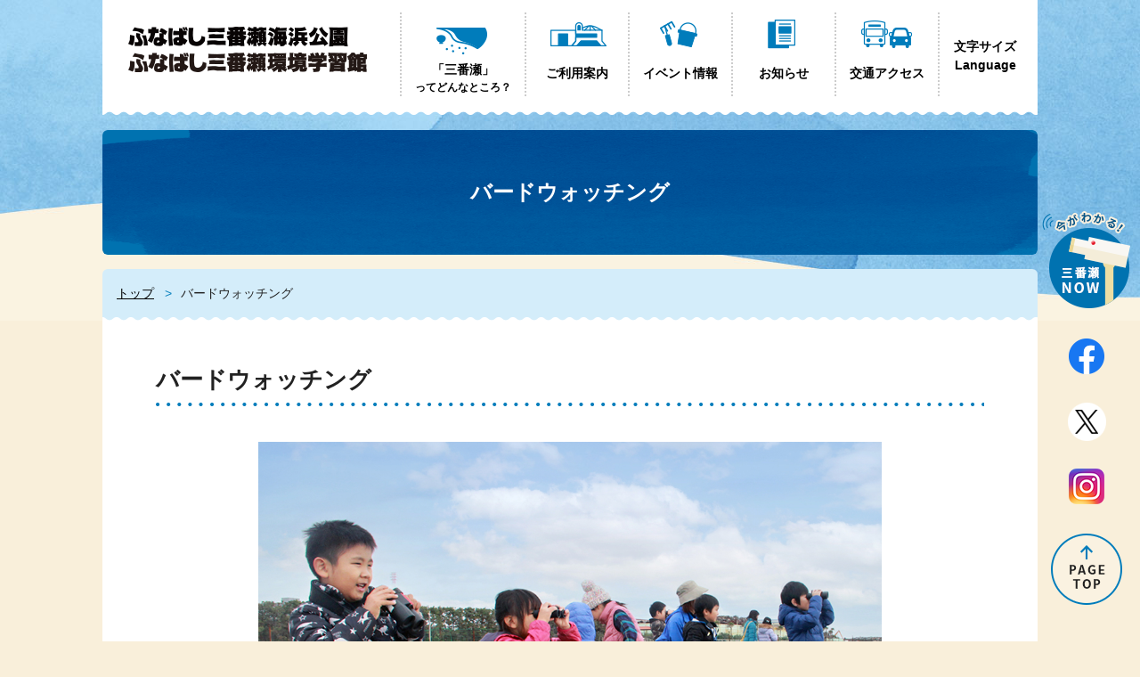

--- FILE ---
content_type: text/html
request_url: https://sambanze.jp/bird_watching.html
body_size: 8965
content:
<!doctype html>
<html lang="ja"><!-- InstanceBegin template="/Templates/template.dwt" codeOutsideHTMLIsLocked="false" -->
<head>
<meta charset="utf-8">
<meta name="format-detection" content="telephone=no">
<meta name="viewport" content="width=device-width">
<meta name="description" content="ふなばし三番瀬環境学習館は、三番瀬の魅力を体感しながら三番瀬や環境について家族や友だちと学べる施設です。">
<meta name="keywords" content="ふなばし三番瀬海浜公園,ふなばし三番瀬環境学習館,三番瀬,kaihinkouen 
,環境学習,ふなばし,船橋">
<!-- InstanceBeginEditable name="doctitle" -->
<title>バードウォッチング｜ふなばし三番瀬海浜公園・ふなばし三番瀬環境学習館</title>
<!-- InstanceEndEditable -->
<link rel="shortcut icon" href="/favicon.ico" >
<link rel="apple-touch-icon" href="/apple-touch-icon.png">
<link href="css/common.css" rel="stylesheet">
<link href="css/detail.css" rel="stylesheet">
<link href="css/sp_common.css" rel="stylesheet" media="only screen and (max-width : 670px)">
<link href="css/sp_detail.css" rel="stylesheet" media="only screen and (max-width : 670px)">
<script src="js/jquery.min.js"></script>
<script src="js/accordion.js"></script>
<!-- InstanceBeginEditable name="head" -->
<!-- InstanceEndEditable -->
</head>

<body id="detail">
<noscript>
  <p class="noscript">本サイトではJavaScriptを使用したコンテンツ・機能を提供しています。JavaScriptを有効にするとご利用いただけます。</p>
</noscript>
<p><a href="#contents" class="skip">本文へ移動</a></p>

<!-- header ここから -->
<div id="header_wrap">
<header class="header">

<p class="logo">
	<a href="/"><img src="img/logo.png" alt="ふなばし三番瀬海浜公園／ふなばし三番瀬環境学習館"></a>
</p>

<!-- ナビエリア-->
<div id="spmenu_area" class="navioff">
<p><a href="javascript:void(0)"></a></p>

<div class="spmenu">
<!-- gloval navi -->
<ul id="gnavi">
	<a href="/about.html" class="about"><li>「三番瀬」<span>ってどんなところ？</span></li></a>
	<a href="/information/" class="info"><li>ご利用案内</li></a>
	<a href="/event/list.html" class="event"><li>イベント情報</li></a>
	<a href="/topics/list.html" class="topics"><li>お知らせ</li></a>
	<a href="/information/access.html" class="access"><li>交通アクセス</li></a>
</ul>
<!-- //gloval navi -->
<!-- support tool -->
<ul id="support">
	<a href="/font_size.html" class="about"><li>文字サイズ</li></a>
	<a href="/language.html" class="about"><li>Language</li></a>
</ul>	
<!-- //support tool -->

</div><!--//spmenu -->
</div><!--//ナビエリア-->

</header>
</div>
<!-- //header ここまで -->

<p id="contents" class="skip">ここから本文です</p>
<div id="container">

<div id="mainblock">

<!-- H1 見出し -->
<!-- InstanceBeginEditable name="title" -->
  <h1>バードウォッチング</h1>
<!-- InstanceEndEditable -->
<!-- /H1 見出し -->

<!-- main_wrap 全体 -->
<div id="main_wrap">

<!-- ぱんくず-->
<div class="bread">
  <ul>
  <li><a href="/">トップ</a></li>
	<!-- InstanceBeginEditable name="pankuzu" -->
  <li>バードウォッチング</li>
	<!-- InstanceEndEditable -->
  </ul>
</div>
<!-- //ぱんくず-->

<!-- 本文 -->
<div id="honbun_wrap">

<div class="inner">
<!-- InstanceBeginEditable name="houbun" -->
<h2>バードウォッチング</h2>
<!-- 大きい画像1枚 -->
<div class="img1">
<figure>
	<img src="img/bird_watching.jpg" alt="観察会風景">
	<figcaption>毎月開催される三番瀬探検隊「バードウォッチングをしよう」は初心者の方やお子さまも楽しめる観察会です。</figcaption>
</figure>
</div>
<!-- /大きい画像1枚 -->
<p>三番瀬は日本一のミヤコドリ渡来地であり、春と秋の渡りの時期には数多くのシギ・チドリ類が観察できるほか、夏にはコアジサシやアジサシ、冬にはハマシギやスズガモの大群が観察でき、１年を通して野鳥観察を楽しむことができます。</p>
<!--
<h3>ふなばし三番瀬海浜公園　野鳥カレンダー</h3>    
<p>ふなばし三番瀬海浜公園で観察できる野鳥の写真を使った、月めくりカレンダーです。三番瀬での野鳥観察にぴったり！</p>
<P><strong>価格：700円（税込み）</strong></P>
-->
    <!-- リスト -->
<!--
<ul class="list">
  <li>三番瀬での毎日の干潮と満潮の時刻が入っていて、鳥を見に行けばいいタイミングがわかる！</li>
  <li>三番瀬で見られる主要な野鳥５０種類の観察記録つき！</li>
  <li>三番瀬海浜公園前の、おおまかな潮位がわかるマップも掲載！</li>
</ul>-->
<!-- /リスト-->
<!-- 画像2枚 -->
<!--
<div class="img2">
<div class="imgbox">
	<figure>
	<img src="img/photo_calender01-300x212.jpg" alt="2018年カレンダー表紙">
	<figcaption>野鳥カレンダー2018年表紙</figcaption>
	</figure>
</div>
<div class="imgbox">
	<figure>
	<img src="img/photo_calendar02.jpg" alt="2018年カレンダー裏表紙">
	<figcaption>毎月、</figcaption>
	</figure>
    -->

<!-- /画像2枚 -->
<!-- InstanceEndEditable -->
</div>
<!-- //inner -->
</div>
<!-- //本文_wrap-->

</div>
<!-- //main_wrap -->

</div>
<!-- //mainblock -->

<div class="sidemenu">
	<div id="now" class="sp"><a href="/now.html"><img src="img/snavi_now_sp.png" alt="三番瀬ナウ"></a></div>
	<ul>
		<li class="pc"><a href="/now.html"><img src="img/snavi_now.png" alt="三番瀬ナウ"></a></li>
		<li><a href="https://www.facebook.com/sambanzemuseum/" targe="_blank"><img src="img/snavi_facebook.png" alt="facebook"></a></li>
		<li><a href="https://twitter.com/sambanze" targe="_blank"><img src="img/snavi_twitter.png" alt="twitter"></a></li>
		<li><a href="https://www.instagram.com/sambanze/" targe="_blank"><img src="img/snavi_insta.png" alt="instagram"></a></li>
		<li class="pc"><a href="#contents" targe="_blank"><img src="img/pagetop.png" alt="ページトップへ"></a></li>
	</ul>
</div>
<div id="gotop" class="sp"><a href="#contents" targe="_blank"><img src="img/pagetop.png" alt="ページトップへ"></a></div>

</div>
<!-- //container -->

<!-- footer ここから -->
<div id="footer_wrap">
<img src="img/ill_sakana.png" alt="" class="footilt pc">
<footer class="footer">
	<h2>ふなばし三番瀬海浜公園・ふなばし三番瀬環境学習館</h2>
	<address>〒273-0016　千葉県船橋市潮見町40番</address>
	<dl class="clearfix">
		<dt>三番瀬海浜公園：</dt><dd>047-435-0828</dd>
		<dt>環境学習館：</dt><dd>047-435-7711 <a href="/information/calendar.html">開館カレンダー</a></dd>
	</dl>
	<p class="kanri"><span>指定管理者</span>　FSPグループ</p>
	<p><a href="https://www.park-funabashi.or.jp/" target="_blank">（公財）船橋市公園協会</a>・<br class="sp"><a href="http://www.pcost.or.jp/" target="_blank">（公財）科学技術広報財団</a></p>
	
	<div class="bnr_area">
	<a href="https://www.park-funabashi.or.jp/and/" target="_blank"><img src="img/bnr/andersen.jpg" alt="ふなばしアンデルセン公園"></a>
	<a href="https://www.park-funabashi.or.jp/park_center.html" target="_blank"><img src="img/bnr/park_center.png" alt="公園管理センター"></a>
	<a href="https://www.f-gallery.jp/" target="_blank"><img src="img/bnr/gallery.png" alt="船橋市民ギャラリー / 船橋市茶華道センター"></a>
	</div>
	<div class="bnr_area">
	<a href="https://shisetsu.mizuno.jp/m-7628-02/" target="_blank"><img src="img/bnr/mizuno2.jpg" alt="船橋市運動公園"></a>
	<a href="https://shisetsu.mizuno.jp/m-7628-01/" target="_blank"><img src="img/bnr/mizuno1.jpg" alt="法典公園"></a>
	</div>
	
	<ul class="linklist">
		<li><a href="/contact/contact.html">お問い合わせ</a></li>
		<li><a href="/media.html">メディアの方へ</a></li>
		<li><a href="/link.html">関連リンク</a></li>
		<li><a href="/archive/event_workshop/">過去のページ</a></li>
		<li><a href="/recruit.html">採用情報</a></li>
		<li><a href="/faq.html">よくあるご質問</a></li>
		<li><a href="/policy.html">プライバシーポリシー</a></li>
		<li><a href="/manners.html">禁止事項・マナー</a></li>
	</ul>
	
	<p class="copyright">&copy;指定管理者　FSPグループ.</p>
	
</footer>
</div>
<!-- //footer ここまで -->
    
<!--GoogleAnalytics--->
<script>
  (function(i,s,o,g,r,a,m){i['GoogleAnalyticsObject']=r;i[r]=i[r]||function(){
  (i[r].q=i[r].q||[]).push(arguments)},i[r].l=1*new Date();a=s.createElement(o),
  m=s.getElementsByTagName(o)[0];a.async=1;a.src=g;m.parentNode.insertBefore(a,m)
  })(window,document,'script','https://www.google-analytics.com/analytics.js','ga');

  ga('create', 'UA-99891897-1', 'auto');
  ga('send', 'pageview');

</script>
<!--GoogleAnalytics--->

</body>
<!-- InstanceEnd --></html>













--- FILE ---
content_type: text/css
request_url: https://sambanze.jp/css/common.css
body_size: 6289
content:
@charset "UTF-8";
/* CSS Document */

/* -----------------------------
reset & base
-------------------------------*/
html, body, div, span, object,
h1, h2, h3, h4, h5, h6, p,
abbr, address,
dfn, em,
small, strong, sub, sup, var,
b, i,
dl, dt, dd, ol, ul, li,
fieldset, form, label, legend,
table, caption, tr, th, td,
article, aside, figcaption, figure,
footer, header, nav, section,
time, mark, audio, video {
  margin: 0;
  padding: 0;
  border: 0;
  outline: 0;
  font-size: 100%;
  vertical-align: baseline;
  background: transparent;
  box-sizing:border-box;
}

body {
  margin:0; /* 変更しない */
  padding:0; /* 変更しない */
  font-size:100%;
  line-height: 1.6; /* 変更しない */
  -webkit-text-size-adjust: 100%;
  box-sizing:border-box;
  width: 100%;
  height: 100%;
  min-width: 1050px; /* 背景色切れ対応 */
  word-wrap: break-word; /* 改行位置の調整 */
  display: flex;  /* footerを最下部に固定する */
  flex-direction: column;
  min-height: 100vh;
}

article,aside,details,figcaption,figure,
footer,header,hgroup,menu,nav,section {
  display: block;
}

ul {
  list-style: none;
}

img {
  margin: 0;
  padding: 0;
  height: auto;
  vertical-align: bottom;
  border: none;
}

a {
  margin: 0;
  padding: 0;
  font-size: 100%;
  vertical-align: baseline;
  background: transparent;
  text-decoration: none;
}

table {
  border-collapse: collapse;
  border-spacing: 0;
  word-break: break-all;
}

input, select {
  vertical-align: middle;
}

address {
  font-style: normal;
}

/* -----------------------------
common
-------------------------------*/
body {
	font-family: 'YuGothic','Yu Gothic','Hiragino Kaku Gothic ProN','ヒラギノ角ゴ ProN W3','メイリオ', Meiryo, Osaka, "ＭＳ Ｐゴシック", "MS PGothic", sans-serif;
  color:#222;
  background: url(../img/bg_head.jpg) center top repeat-x, url(../img/bg_foot.jpg) center bottom repeat-x;
  background-color: #f9efda;
}

.clearfix:after,
.clearfix:before {
  content: ".";
  display: block;
  clear: both;
  height: 0px;
  visibility: hidden;
}

.clearboth {
  clear: both;
}

.skip {
  text-align: center;
  padding: .3em 0;
  top: auto;
  width : 1px;
  font-size: .1%;
  line-height: .1;
  position: absolute;
  left: -100%;
  z-index: 9999;
  background-color: #f1f9e4;
}

.skip:focus {
  display: block;
  width: 100%;
  font-size: 100%;
  line-height: 1.5em;
  top: 0;
  left: 0;
}

/*noscript指定*/
.noscript {
  margin: 0 auto .3em;
  padding: .3em 1em;
  background-color: #eee;
  font-size: 80%;
}
/*noscript指定ここまで*/

#container {
  width: 100%;
  margin: 16px auto 0;
  display: flex;
  position: relative;
}
#mainblock {
  width: 1050px;
  margin: 0 auto;
}

a { color: #000000; }
a:hover { color: #E33E2D; }

.btn {
	border-radius: 2em;
	margin: 0;
	display: inline-block;
	background: #b5e2fa url("../img/arr_maru.png") right 20px top 50% no-repeat;
	padding: 0.8em 3em 0.8em 2em;
	font-weight: bold;
	text-align: center;
	filter: drop-shadow(0 2px 0 rgba(0,0,0,0.2));
	color: #000000 !important;
	text-decoration: none !important;
}
.btn:hover {
	background: #a2c6d9 url("../img/arr_maru.png") right 20px top 50% no-repeat;
	color: #000000;
}

.sp { display: none; }
.pc { display: block; }

/* -----------------------------
サイドメニュー
-------------------------------*/
.sidemenu {
  position: fixed;
  bottom: 10px;
  right: 0;
  z-index: 1;
  width: 120px;
}
.sidemenu li {
  text-align: center;
  margin-bottom: 30px;
}


/* -----------------------------
header 
-------------------------------*/
#header_wrap {
  background: url(../img/header_bottom.png) center bottom no-repeat;
  width: 1050px;
  margin: 0 auto;
  padding-bottom: 8px;
}

.header {
  background: #ffffff;
  padding: 14px 24px;
  display: flex;
}

.header ul {
	float: left;
}

.header a { font-weight: bold; font-size: 85%; }

.header .logo { width: 280px; margin: 14px 30px 0 0; }
.header .logo img { width: 100%; }

.header #gnavi { display: flex; margin-right: 16px; }
#gnavi a { border-right: dotted 2px #cccccc;}
#gnavi a:first-child { border-left: dotted 2px #cccccc; }
#gnavi li span { display: block; font-size: 90%; }
#gnavi li { min-height: 60px; padding-top: 58px; width: 114px; text-align: center; }
#gnavi .about li { background: url(../img/navi01.png)no-repeat center 10px; width: 138px; padding-top: 54px; }
#gnavi .info li { background: url(../img/navi02.png)no-repeat center top; }
#gnavi .event li { background: url(../img/navi03.png)no-repeat center top; }
#gnavi .topics li { background: url(../img/navi04.png)no-repeat center top; }
#gnavi .access li { background: url(../img/navi05.png)no-repeat center top; }

#support {
  text-align: center;
  margin-top: 28px;
}

/* =============================
spmenu　PC非表示
===============================*/

#spmenu_area p { display: none; }



/* -----------------------------
footer 
-------------------------------*/
#footer_wrap {
  background: url(../img/footer_bottom.png) center top no-repeat;
  width: 1050px;
  margin: 0 auto;
  padding-top: 8px;
	position: relative;
}
.footer {
	background: #ffffff;
	padding: 60px;
	text-align: center;
}

#footer_wrap h2 {
	font-weight: bold;
	font-size: 140%;
	margin-bottom: 1em;
}

#footer_wrap address {
	margin-bottom: 1em;
}

#footer_wrap p {
	margin-bottom: 1em;
	font-size: 90%;
}

#footer_wrap p.kanri {
	display: inline-block;
	background: #eaeaea;
	padding: 0.3em 1em;
}
#footer_wrap p.kanri span {
	font-weight: bold;
}
#footer_wrap dl { width: 50%; margin: 0 auto 1em; text-align: left; }
#footer_wrap dt {
	clear: both;
	float: left;
	width: 9em;
	text-align: left;
}
#footer_wrap dd a{
	background: url("../img/icon_calender.png")no-repeat 0 50%;
	padding-left: 20px;
	margin-left: 16px;
	text-decoration: underline;
}

#footer_wrap .footilt {
	position: absolute;
	top: 20px;
	right: -20px;
}

#footer_wrap .bnr_area { margin: 32px auto; }

#footer_wrap ul.linklist {
	margin: 0 auto;
	width: 76%;
}

#footer_wrap ul.linklist li {
	display: inline-block;
	margin: 0 2em 0.5em 0;
	font-size: 96%;
}

#footer_wrap ul.linklist li a {
	background: url("../img/arr_blue.png")no-repeat left center;
	background-size: 16px;
	padding-left: 20px;
}

#footer_wrap .copyright {
	margin: 32px auto 0;
	font-size: 80%;
}





















--- FILE ---
content_type: text/css
request_url: https://sambanze.jp/css/detail.css
body_size: 10080
content:
@charset "UTF-8";
/* CSS Document */

/*__　基本の見出し __*/
#detail h1 {
  color: #ffffff;
  background: url("../img/h1_detail_bg.png")no-repeat center top;
  background-size: cover;
  min-height: 140px;
  border-radius: 6px;
  padding: 16px;
  text-align: center;
  font-size: 150%;
  display: flex;
  justify-content: center;
  align-items: center;
  margin-bottom: 16px;
}
#detail #honbun_wrap h2 {
  font-size: 160%;
	background: url("../img/pic_border.png")repeat-x 0 bottom;
  margin-bottom: 40px;
  padding-bottom: 10px;
}
#detail #honbun_wrap h3{
	font-size: 130%;
	background: url("../img/pic_border.png")no-repeat 0 bottom;
  margin: 32px 0;
  padding-bottom: 20px;
}
#detail #honbun_wrap h4 {
	font-size: 110%;
	margin-bottom: 1em;
}


#main_wrap {
  width: 100%; background: #d4edfa;  border-radius: 6px;
}

table {
	border-collapse: collapse;
}
table th {
	background: #d4edfa;
	border: 1px solid #cccccc;
	padding: 1em;
}

table td {
	border: 1px solid #cccccc;
	padding: 1em;
}


/*____ ぱんくず ____________________________________*/
.bread { padding: 16px; font-size: 87.5%; margin: 0; }
.bread li {
  display: inline-block;
}
.bread li a { text-decoration: underline; }
.bread li::after {
  content:">";
  color:#0b82be;
  padding: 0 6px 0 12px;
}
.bread li:last-child::after {
  content:none;
}

/*____ 本文 ____________________________________*/
#honbun_wrap {
  background: #ffffff url(../img/bg_detail.png)no-repeat 0 0;
  width: 100%;
  padding: 50px 0 110px 0;
  margin-bottom: 32px;
  border-radius: 0 0 6px 6px;
}

.inner {
  width: 930px;
  margin: 0 auto;
}

#honbun_wrap p {
  margin-bottom: 1em;
}

#honbun_wrap a {
	color: #007BBD;
	text-decoration: underline;
}

/*____ 大きい画像 ____________________________________*/

.ph_large { margin: 0 auto 60px; }
.ph_large img { width: 100%; }
.ph_large figcaption { text-align: center; }

/*____ 画像1枚 ____________________________________*/
#honbun_wrap .img1 {
	width: 700px;
	margin: 0 auto 60px;
}
#honbun_wrap .img1 img { width: 100%; }
#honbun_wrap .img1 figcaption { text-align: center; }


/*____ 画像2枚・4枚 ____________________________________*/
#honbun_wrap .img2,
#honbun_wrap .img4 {
  display: flex;
	flex-wrap: wrap;
	width: 100%;
	margin: 1em auto 2em;
}
#honbun_wrap .img2 .imgbox { width: 48%; margin-bottom: 1em; margin-right: 2%; }
#honbun_wrap .img4 .imgbox { width: 23%; margin-bottom: 1em; margin-right: 2%; }

#honbun_wrap .imgbox img { width: 100%; }
#honbun_wrap .imgbox figcaption { text-align: center; }

/*____ 画像＋テキスト ____________________________________*/

.imgSub {
  display: flex;
}

.imgSub .imgBox { width: 300px; }
.imgBox img { width: 100%; }
.imgBox figure { width: 100%; margin-bottom: 16px; }
.pageinfo figcaption,
.imgBox figcaption { text-align: center; }
.imgSub .txtBox { width: 590px; margin-right: 40px; }

/* 左画像＋右テキスト */
.pageinfo {
	display: flex;
	margin-bottom: 2em;
}
.img_large .imginfo {
	width: 48%;
	margin-right: 4%;
}
.img_large .txtinfo {
	width: 48%;
}

.pageinfo figure img {
	width: 100%;
}
.img_small .imginfo {
	width: 36%;
	margin-right: 4%;
}
.img_small .txtinfo {
	width: 60%;
}


/*____ リスト ____________________________________*/
#honbun_wrap .notice {
  margin-bottom: 1.5em;
}
#honbun_wrap .notice li {
  padding-left:1.2em;
  text-indent:-1.2em;
}

#honbun_wrap .notice li::before {
	content: '※';
  color: #0b82be;
  margin-right: 0.2em;
}

#honbun_wrap .list { margin-bottom: 1em; }
#honbun_wrap .list li {
	text-indent: -0.4em;
	padding-left: 1em;
	margin-bottom: 0.5em;
}
#honbun_wrap .list li::before {
  content: '';
  width: 6px;
  height: 6px;
  display: inline-block;
  border-radius: 100%;
  background: #007BBD;
  position: relative;
  left: -0.5em;
  top: -3px;
}

/*____ 数字リスト ____________________________________*/
#honbun_wrap ol {
	margin-left: 1em;
	margin-bottom: 1.5em;
}

/* テンプレ用定義リスト */
#honbun_wrap dl {
	margin-bottom: 2em;
}
#honbun_wrap dt {
	clear: both;
	float: left;
	margin-right: 2em;
	font-weight: 700;
}
#honbun_wrap dl::after {
  content: "";
  display: block;
  clear: both;
}

/* テンプレ用table 3列 */
#honbun_wrap .tbl2, #honbun_wrap .tbl3 {
	margin-bottom: 2em;
	width: 100%;
}
#honbun_wrap .tbl3 th, #honbun_wrap .tbl3 td {
	width: 33%;
}
/* テンプレ用table 2列 */
#honbun_wrap .tbl2 th, #honbun_wrap .tbl2 td {
	width: 50%;
}

/*____ FAQ ____________________________________*/
#detail #honbun_wrap .faq h3 {
	border: none;
	background-image: none;
	font-size: 100%;
	padding: 0;
}
.faq h3::before {
	content:"Q.";
	font-size: 1.4em;
	font-weight: 700;
	color: #007BBD;
	margin: 0 0.5em 1em 0;
}
.faq p {
	margin-bottom: 2em;
}

.tolink {
	background: url(../img/arr_blue.png) left center no-repeat;
	padding-left: 1.8em;
}
.toback {
	background: url(../img/arr_blue_r.png) left center no-repeat;
	padding-left: 1.5em;
}
#honbun_wrap .tolink a, #honbun_wrap .toback a {
	color: #000000;
	text-decoration: none;
}

.link { margin-bottom: 2em;}
.link li {
	background: url(../img/arr_blue.png) left center no-repeat;
	padding-left: 1.8em;
}

#honbun_wrap .link a {
	color: #000000;
	text-decoration: none;
}

/*____ 一覧ページ ____________________________________*/
.index_box {
	display: flex;
	margin-bottom: 2em;
}

.index_box .ttl {
	font-size: 1.2em;
	font-weight: 700;
	margin-bottom: 1em;
}
.index_box figure {
	width: 35%;
	margin-right: 3%;
}

.index_box figure img {
	width: 100%;
}

.index_box .txt {
	width: 62%;
}

/*____ イベント ____________________________________*/
#event p.category {
  color: #ffffff;
  background: url("../img/h1_detail_bg.png")no-repeat center top;
  background-size: cover;
  min-height: 140px;
  border-radius: 6px;
  padding: 16px;
  text-align: center;
  font-size: 150%;
  display: flex;
  justify-content: center;
  align-items: center;
  margin-bottom: 16px;
}

#event h1 {
  font-size: 160%;
	background: url("../img/pic_border.png")repeat-x 0 bottom;
  margin-bottom: 40px;
  padding-bottom: 10px;
}

#event #honbun_wrap h2{
	font-size: 130%;background: url("../img/pic_border.png")no-repeat 0 bottom;
  margin-bottom: 32px;
  padding-bottom: 20px;
}

#event #honbun_wrap h3 {
	font-size: 110%;
	margin-bottom: 1em;
}


#honbun_wrap ul.month {
  text-align: center;
}
#honbun_wrap .month li {
  display: inline-block;
	border-left: 2px solid #a3a3a3;
	padding: 0 20px;
	font-size: 1.2em;
}
#honbun_wrap .month li:first-child {
  border-left: none;
}
#honbun_wrap .month li#current {
	color: #a01d1d;
	font-weight: 700;
}

#honbun_wrap .event_cal {
	margin: 2em auto;
	width: 80%;
}

#honbun_wrap .event_cal dt,
#honbun_wrap .event_cal dd {
	float: left;
}

#honbun_wrap .event_cal dt {
	clear: both;
	text-align: right;
	width: 5em;
}
#honbun_wrap .event_cal dd.sun,
#honbun_wrap .event_cal dd.sat,
#honbun_wrap .event_cal dd.week {
	border-right: 2px dotted #cccccc;
	padding: 0 20px 0 10px;
	margin-right: 10px;
}
#honbun_wrap .event_cal dd.txt {
 	width: 60%;
	margin: 0 0 1em 1em;
	display: flex;
	flex-direction: column;
	align-items: flex-start;
}
#honbun_wrap .event_cal dd.txt a {
	text-decoration: underline;
}

#honbun_wrap .event_cal dd.sun { color: #A01D1D; }
#honbun_wrap .event_cal dd.sat { color: #005378; }

#honbun_wrap dl.event {
	position: relative;
	margin-bottom: 30px;
}

#honbun_wrap dl.event dt {
	position: absolute;
	left: 0;
	width: 7em;
	padding: 16px 0 16px 20px;
	font-weight: 700;
}

#honbun_wrap dl.event dd {
	padding: 16px 0 16px 8em;
	border-bottom: solid 2px #cccccc;
}


/*____ お知らせ ____________________________________*/

#honbun_wrap #park_news dt,
#honbun_wrap #park_news dd {
	float: left;
}

#honbun_wrap #park_news dt {
	clear: both;
	border-right: 2px solid #cccccc;
	padding-right: 10px;
	margin-right: 10px;
	line-height: 1.8;
}

#honbun_wrap #park_news dd.txt {
 	width: 80%;
	margin: 0 0 1em 1em;
	line-height: 1.8;
}
#honbun_wrap #park_news dd.txt a {
	text-decoration: underline;
}

/*__________________________________________________

図鑑
___________________________________________________*/

#picture p.category {
  color: #ffffff;
  background: url("../img/h1_detail_bg.png")no-repeat center top;
  background-size: cover;
  min-height: 140px;
  border-radius: 6px;
  padding: 16px;
  text-align: center;
  font-size: 150%;
  display: flex;
  justify-content: center;
  align-items: center;
  margin-bottom: 16px;
}

#picture h1 {
  font-size: 160%;
	background: url("../img/pic_border.png")repeat-x 0 bottom;
  margin-bottom: 40px;
  padding-bottom: 10px;
}

#picture .main_img {
	width: 50%;
	margin: 0 auto 40px;
}
#picture .main_img img { width: 100%; }

#picture #honbun_wrap h2{
	font-size: 130%;background: url("../img/pic_border.png")no-repeat 0 bottom;
  margin-bottom: 32px;
  padding-bottom: 20px;
}

#picture table.detail {
	margin-bottom: 2em;
}

#picture .calender_area {
	display: flex;
}
#picture table.calender { width: 33%; }
#picture table.calender th { white-space: nowrap; }
#picture table.calender td {
	width: 8.3%;
	font-size: 90%;
	text-align: center;
	white-space: nowrap;
}

#picture table.calender th:first-child,
#picture table.calender td:first-child {
	border-left: none;
}
#picture table.calender:first-child {
	border-left: 1px solid #ccc;
	width: 34%;
}

/*__________________________________________________

文字サイズ変更
___________________________________________________*/
.fsize ul {
    display: flex;
    flex-wrap: wrap;
}

.fsize li {
    width: 10em;
    max-width: 100%;
    margin: 0 1em 1em;
}

.fsize a {
  display: block;
}

/*__________________________________________________

Google calendar
___________________________________________________*/
.cal_wrapper {
	max-width: 960px;
	min-width: 300px;
	margin: 2.0833% auto;
}
	
	.googlecal {
	position: relative;
	padding-bottom: 100%;
	height: 0;
}
	
	.googlecal iframe {
	position: absolute;
	top: 0;
	left: 0;
	width: 100% !important;
	height: 100% !important;
}
	
	@media only screen and (min-width: 768px) {
	.googlecal { padding-bottom: 75%; }
}


--- FILE ---
content_type: text/css
request_url: https://sambanze.jp/css/sp_common.css
body_size: 5011
content:
@charset "UTF-8";
/* CSS Document */

body {
  min-width:auto;
}

/* -----------------------------
構造
-------------------------------*/
#header_wrap, #container, #mainblock, #footer_wrap { 
	width: 100%;
	display: block;
  overflow: hidden;
}

.sp { display: block; }
.pc { display: none; }

/*--------------------------------------  
　   accordion  
---------------------------------------*/
.header .navioff .spmenu {
  display: none;
}
#spmenu_area p {display: block;}
#spmenu_area p a { 
  display: block; 
	font-size: x-small;
	text-align: center;
  background: url(../img/icon_menu.png)no-repeat 50% 0; 
	background-size: 50px auto; 
  width: 64px; 
  height: 64px; 
  border-radius: 4px; 
  padding: 50px 8px 8px;  
  position: absolute;
	top: 8px;
	right: 10px;
	z-index: 10; }

.navi p img { opacity: 0; }
.navi p a {background: #fff url(../img/icon_close.png)  no-repeat 50% 0 !important; background-size: 48px auto !important; }

#header_wrap #spmenu_area {
    float: none;
    width: 100%;
}

#spmenu_area .spmenu{
  width: 100%;
  clear: both;
  background: #fff;
  position: absolute;
  top: 70px;
  left: 0;
  padding: 10px 10px 30px;
  z-index: 200;
  border: 1px solid #124709;
}

#spmenu_area .spmenu .inner { background-image: none; height: auto; }

.header #gnavi { display: block; margin-right: 0; }
.header ul { float: none; }

#gnavi a,
#support a { display: block; border-bottom: dotted 2px #cccccc; padding: 1em; border-right: none;}
#gnavi a:first-child { border-left: none; }
#gnavi li {
    min-height: auto;
    padding-top: 0;
    width: 100%;
    text-align: left;
		padding-left: 70px;
}
#gnavi li span { display: inline; font-size: 100%; }
#gnavi .about li { background: url(../img/navi01.png)no-repeat left top; width: 100%; padding-top: 0; background-size: 40px; }
#gnavi .info li { background: url(../img/navi02.png)no-repeat left top; background-size: 40px; }
#gnavi .event li { background: url(../img/navi03.png)no-repeat left top; background-size: 40px; }
#gnavi .topics li { background: url(../img/navi04.png)no-repeat left top; background-size: 40px; }
#gnavi .access li { background: url(../img/navi05.png)no-repeat left top; background-size: 40px; }

#support { text-align: left; margin-top: 0; }


/*ここからいらない*/

#header_zone .head_sublink { float: none; width: 100%; padding: 0; }
#header_zone .head_sublink ul {
  float: none;
  width: 100%;
}

#spmenu_area .head_sublink li { float: none; }
#spmenu_area .head_sublink li a { display: block; padding: 5px 0; }
#spmenu_area .search_box {
  float: none;
  height: auto;
  margin: 10px auto 40px 20px;
}

#spmenu_area .lang {
  display: block;
  background: url(/img/top/icon_earth.png)no-repeat 0 0;
  padding-left: 24px;
  min-height: 20px;
	margin: 0 0 20px 20px;
}

#glonavi ul {
  flex-wrap: wrap;
  border-left: 2px solid #cebd74;
	border-top: 2px solid #cebd74;
}

#glonavi li {
  text-align: center;
  width: 50%;
  border-right: 2px solid #cebd74;
	border-bottom: 2px solid #cebd74;
}

#glonavi li a {
  width: 100%;
  padding: 60px 0 10px 0;
  font-size: 100%;
}

#glonavi li span { border-right: none; }

#glonavi .navi01 {background: #fff url(/img/top/navi01.png) no-repeat center top;}
#glonavi .navi02 {background: #fff url(/img/top/navi02.png) no-repeat center top;}
#glonavi .navi03 {background: #fff url(/img/top/navi03.png) no-repeat center top;}
#glonavi .navi04 {background: #fff url(/img/top/navi04.png) no-repeat center top;}

#glonavi .navi01 a:hover,#glonavi .navi01 a.current { color:#000; background:none;}
#glonavi .navi02 a:hover,#glonavi .navi02 a.current { color:#000; background:none;}
#glonavi .navi03 a:hover,#glonavi .navi03 a.current { color:#000; background:none;}
#glonavi .navi04 a:hover,#glonavi .navi04 a.current { color:#000; background:none;}

#glonavi li span {
	padding: 0;
	border-right: none;
}

#glonavi li:first-child span {
  border-left: none;
}


/* -----------------------------
footer
-------------------------------*/
.footer { padding: 30px 16px; }

#footer_wrap dl { width: 90%; }
#footer_wrap dd { margin-left: 9em; }
#footer_wrap dd a { display: block; margin-left: 0; }
#footer_wrap p.kanri { text-align: center; }
#footer_wrap p.kanri span { display: block; }

#footer_wrap .bnr_area {
  display: flex;
  flex-wrap: wrap;
}
#footer_wrap .bnr_area img { width: 100%; }
#footer_wrap .bnr_area a { width: 49%; margin-bottom: 8px; }
#footer_wrap .bnr_area a:nth-child(odd) { margin-right: 2%; }

#footer_wrap ul.linklist {
  width: 100%;
  display: flex;
  flex-wrap: wrap;
  text-align: left;
  font-size: 88%;
}
#footer_wrap ul.linklist li {
  margin: 0 0 0.5em;
  width: 50%;
}

/* -----------------------------
sidemenu
-------------------------------*/
.sidemenu {
  position: relative;
    width: 94%;
    margin: 0 auto;
    text-align: center;
}
.sidemenu ul {
  display: flex;
    justify-content: space-between;
    width: 70%;
    margin: 16px auto;
}
#gotop {
  position: fixed;
  right: 10px;
  bottom: 20px;
  z-index: 100;
}


--- FILE ---
content_type: text/css
request_url: https://sambanze.jp/css/sp_detail.css
body_size: 1830
content:
@charset "UTF-8";
/* CSS Document */

#mainblock {
  width: 94%;
  margin: 0 auto;
}

.inner {
  width: 90%;
  margin: 0 auto;
}

.imgSub {
  display: block;
}

#honbun_wrap .img1,
.imgSub .txtBox,
.imgSub .imgBox {
  width: 100%;
  margin-right: 0;
}


/*____ 画像2枚・4枚 ____________________________________*/

#honbun_wrap .img4 .imgbox { width: 48%; margin-bottom: 1em; margin-right: 2%; }


/*____ 一覧ページ ____________________________________*/
.index_box {
	display: block;
}

.index_box figure,
.index_box .txt {
	width: 100%;
	margin-right: 0;
}
.index_box figure {
	margin-bottom: 0.3em;
}
.index_box .txt p {
	margin-bottom: 0.3em !important;
}

/*____ イベント ____________________________________*/

#honbun_wrap .event_cal {
	width: 100%;
}
#honbun_wrap .event_cal dt { width: auto; margin-right: 0.5em; }
#honbun_wrap .event_cal dd.txt {
	clear: both;
	width: 100%;
	margin-left: 0;
}
#honbun_wrap .event_cal dd.sun,
#honbun_wrap .event_cal dd.sat,
#honbun_wrap .event_cal dd.week { border: none; padding: 0; }

#honbun_wrap dl.event dt {
	position: relative;
	width: auto;
	padding: 0.5em 0 0 0;
	float: none;
}
#honbun_wrap dl.event dd {
	padding: 0.5em 0;
}


/*____ お知らせ ____________________________________*/

#honbun_wrap #park_news dd.txt {
    width: 100%;
    margin: 0 0 1em 0;
    line-height: 1.8;
    clear: both;
}

/*__________________________________________________

図鑑
___________________________________________________*/

#picture .main_img {
	width: 100%;
}

#picture .calender_area {
	display: block;
}
#picture table.calender,
#picture table.calender:first-child { width: 100%; }
#picture table.calender th:first-child,
#picture table.calender td:first-child {
	border-left: 1px solid #ccc;
}
#picture table.calender:first-child {
	border-left: 1px solid #ccc;
}


--- FILE ---
content_type: text/plain
request_url: https://www.google-analytics.com/j/collect?v=1&_v=j102&a=1535706709&t=pageview&_s=1&dl=https%3A%2F%2Fsambanze.jp%2Fbird_watching.html&ul=en-us%40posix&dt=%E3%83%90%E3%83%BC%E3%83%89%E3%82%A6%E3%82%A9%E3%83%83%E3%83%81%E3%83%B3%E3%82%B0%EF%BD%9C%E3%81%B5%E3%81%AA%E3%81%B0%E3%81%97%E4%B8%89%E7%95%AA%E7%80%AC%E6%B5%B7%E6%B5%9C%E5%85%AC%E5%9C%92%E3%83%BB%E3%81%B5%E3%81%AA%E3%81%B0%E3%81%97%E4%B8%89%E7%95%AA%E7%80%AC%E7%92%B0%E5%A2%83%E5%AD%A6%E7%BF%92%E9%A4%A8&sr=1280x720&vp=1280x720&_u=IEBAAEABAAAAACAAI~&jid=1341321265&gjid=884789057&cid=1978863198.1768422615&tid=UA-99891897-1&_gid=82255923.1768422615&_r=1&_slc=1&z=1962031425
body_size: -449
content:
2,cG-HEG2PJDJCT

--- FILE ---
content_type: application/javascript
request_url: https://sambanze.jp/js/accordion.js
body_size: 1785
content:
// アコーディオン
$(function () {
 $('#spmenu_area > p').on('click', function () {
  $(this).parent().toggleClass('navi navioff');
 });
});

// アコーディオン parkトップ
$(function () {
 $('.accordion > h2').on('click', function () {
  $(this).parent().toggleClass('navi navioff');
 });
});

var tabFlg = false;

var cookie;
var now = new Date();
var path = "path=/;";
var expires = "expires=" + new Date(now.getFullYear(), now.getMonth() + 2).toUTCString();
var bodyTag;
var bodyClass;

window.onload = function() {
	bodyTag = document.getElementsByTagName('body')[0]; 
	bodyClass = bodyTag.className;
	
	if(document.getElementById('tabarea')) {
	  	initTab();
	}
	initCookie();
}

function initCookie() {

	cookie = document.cookie + ";";
	
	var fontSize = getCookie("fontSize");
	if(fontSize != ""){
		changeFontSize(fontSize);
	}
}

function getCookie(key){
        var keyName = key + "=";
        var startPos = cookie.indexOf(keyName);

        if(startPos != -1) {
        	endPos = cookie.indexOf(";", startPos);
        	return unescape(cookie.substring(startPos + keyName.length, endPos));
        }
}

function setFontSize() {
	document.write(' \
		<ul> \
		<li><a href="javascript:void(0);" onclick="changeFontSize(\'normal\');" class="btn">標準</a></li> \
		<li><a href="javascript:void(0);" onclick="changeFontSize(\'big\');" class="btn">拡大</a></li> \
		</ul> \
		');
}

function changeFontSize(size) {
	if (size=="small") {
		bodyTag.style.fontSize = "85%";
		document.cookie = "fontSize=small; " + path + expires;
	}
	else if (size=="big") {
		bodyTag.style.fontSize = "115%";
		document.cookie = "fontSize=big; " + path + expires;		
	}
	else {
		bodyTag.style.fontSize = "100%";
		document.cookie = "fontSize=nomall; " + path + expires;		
	}
}
